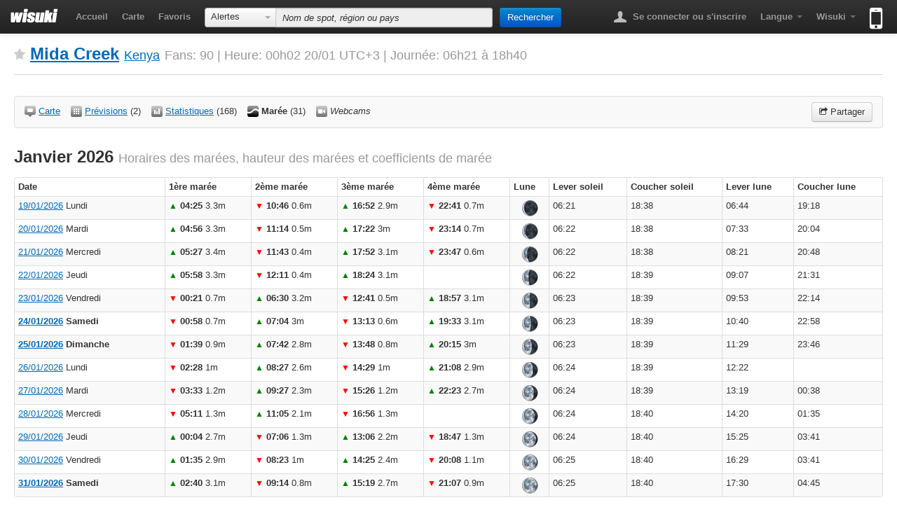

--- FILE ---
content_type: text/html; charset=UTF-8
request_url: https://fr.wisuki.com/tide/55/mida-creek
body_size: 9059
content:



<!DOCTYPE html>
<html lang="fr" xmlns="http://www.w3.org/1999/xhtml" xmlns:fb="https://www.facebook.com/2008/fbml">
<head>
	<meta charset="UTF-8">
	<title>Marée à Mida Creek | Wisuki</title>

		<meta name="description" content="Marée jour par jour à Mida Creek, Kenya." />	<meta http-equiv="X-UA-Compatible" content="IE=edge" />

			<meta name="apple-itunes-app" content="app-id=646750653" />

		<meta property="fb:app_id" content="362961917095651" />
	<meta property="og:url" content="http://fr.wisuki.com/tide/55/mida-creek" />
	<meta property="og:site_name" content="Marée à Mida Creek" />
	<meta property="og:title" content="Marée à Mida Creek" />
	<meta property="og:description" content="Marée jour par jour à Mida Creek, Kenya." />
	<meta property="og:type" content="website" />
	 		<meta property="og:image" itemprop="image" content="https://foursquare.com/mapproxy/-3.380277/39.971195/map.png" />
	
		<link rel="canonical" href="http://fr.wisuki.com/tide/55/mida-creek" />
		
				<link rel="alternate" hreflang="ca" href="http://ca.wisuki.com/tide/55/mida-creek" />
			<link rel="alternate" hreflang="de" href="http://de.wisuki.com/tide/55/mida-creek" />
			<link rel="alternate" hreflang="x-default" href="http://wisuki.com/tide/55/mida-creek" />
			<link rel="alternate" hreflang="es" href="http://es.wisuki.com/tide/55/mida-creek" />
			<link rel="alternate" hreflang="fr" href="http://fr.wisuki.com/tide/55/mida-creek" />
			<link rel="alternate" hreflang="nl" href="http://nl.wisuki.com/tide/55/mida-creek" />
			<link rel="alternate" hreflang="pt" href="http://pt.wisuki.com/tide/55/mida-creek" />
			<link rel="alternate" hreflang="fi" href="http://fi.wisuki.com/tide/55/mida-creek" />
			<link rel="alternate" hreflang="zh" href="http://zh.wisuki.com/tide/55/mida-creek" />
	
	<link rel="stylesheet" href="/css/wisuki.1448877504.css" />
	<link rel="dns-prefetch" href="//maps.googleapis.com">
	<link rel="dns-prefetch" href="//mt1.googleapis.com">
	<link rel="dns-prefetch" href="//mt0.googleapis.com">
	<script src="/js/modernizr.custom.js"></script>

			<script type="text/javascript" src="//maps.googleapis.com/maps/api/js?libraries=geometry&key=AIzaSyBdR9nh9fDGWLUnCzFgGrXN29XPKOvi6u4"></script>
<script type="text/javascript" src="https://www.gstatic.com/charts/loader.js"></script>
	
	        
		
<script type="text/javascript">
  var _gaq = _gaq || [];
  _gaq.push(['_setAccount', 'UA-18697235-1']);
  _gaq.push(['_trackPageview']);
  (function() {
    var ga = document.createElement('script'); ga.type = 'text/javascript'; ga.async = true;
    ga.src = ('https:' == document.location.protocol ? 'https://ssl' : 'http://www') + '.google-analytics.com/ga.js';
    var s = document.getElementsByTagName('script')[0]; s.parentNode.insertBefore(ga, s);
  })();
</script>

		  			<script type="text/javascript">
		function fbLogin(button){
			if($(button).attr('shared')) return;
			$(button).button('loading');			
			FB.getLoginStatus(function(response){
				if(response.status === 'connected') postAction(button);
				else{ 
					FB.login(function(response){						
						if(response.status === 'connected') postAction(button);	
						else $(button).button('error');
					},{scope: 'publish_actions, publish_stream'});
				}
			});
		};
		function postAction(button){			
			FB.ui({
				method: 'stream.publish',
				link: 'http://fr.wisuki.com/tide/55/mida-creek',
				picture: 'https://foursquare.com/mapproxy/-3.380277/39.971195/map.png',
				actions: {
					name: 'Vérifiez ce spot', 
					link: 'http://fr.wisuki.com/tide/55/mida-creek'
				},
				display: 'iframe'
			}, function(response){
				if(!response || response.error){
					$(button).button('error');
				} else{
					$(button).button('complete').attr('shared','true');
				}
			});
			
		}
		function shareOnTwitter(){
			var url = location.href,
				twUrl = 'http://twitter.com/share?url='+encodeURIComponent(url)+'&text='+encodeURIComponent('Marée à Mida Creek')+'&via=WisukiAlerts&related=WisukiAlerts';
			window.open(twUrl, 'twPopup','width=500,height=400,scrollbars=no,resizable=yes,status=yes,menubar=no,location=no');
		};
	</script>
	
</head>

<body class="tide interior">

		<div id="fb-root"></div>

	<div class="navbar navbar-static-top">
		
		<div class="navbar-inner">
			<div class="container-fluid">
				<h1 class="brand"><a href="/"><img src="/images/wisuki-logo.png" alt="Wisuki" title="Surf now, work later!" width="68" height="21" /></a></h1>

				<ul class="nav pull-left">
					<li><a href="/">Accueil</a></li>
					<li><a href="/country//">Carte</a></li>
					<li><a href="/favorites" data-toggle="modal" data-target="#login-register">Favoris</a></li>
				</ul>

								<form action="/" class="navbar-search">
					<div class="input-prepend" role="application">
					<div class="btn-group">
						<button role="combobox" aria-autocomplete="none" aria-readonly="true" aria-owns="filter-selector" aria-controls="filter-selector" tabindex="0" id="combo-box-btn" class="btn dropdown-toggle" type="button" data-toggle="dropdown"><span class="btn-label">Alertes</span> <span class="caret"></span></button>
						<ul class="dropdown-menu combo-box-list" id="filter-selector" role="listbox" aria-expanded="false">
							<li role="option" tabindex="-1" class="active"><a href="#">Alertes</a></li>
							<li role="option" tabindex="-1"><a href="#" data-searchfilter="forecast">Prévisions</a></li>
							<li role="option" tabindex="-1"><a href="#" data-searchfilter="statistics">Statistiques</a></li>
							<li role="option" tabindex="-1"><a href="#" data-searchfilter="tide">Marées</a></li>
							<li role="option" tabindex="-1"><a href="#" data-searchfilter="webcams">Webcams</a></li>
						</ul>
					</div>
					<input type="text" data-title="Aucun résultat trouvé" data-placement="bottom" autocomplete="off" placeholder="Nom de spot, région ou pays" data-filterplaceholder="Nom du spot" class="search-query span4 ui-autocomplete-input" id="spot-search" name="q" role="textbox" aria-autocomplete="list" aria-haspopup="true">
					<button type="submit" class="btn btn-primary" autocomplete="off">Rechercher</button>
					<span class="icon-arrow-right"></span>
					</div>
				</form>
				
				<ul class="nav pull-right">
					<li class="dropdown">
																<a href="/blog/login"><b class="navbar-icon user"></b> Se connecter ou s'inscrire</a>
																					</li>

															<li class="dropdown">
						<a href="#" class="dropdown-toggle" data-toggle="dropdown"><strong>Langue</strong> <b class="caret"></b></a>
						<ul class="dropdown-menu">
															<li><a hreflang="ca" href="http://wisuki.com/blog?language=ca&return=%2Ftide%2F55%2Fmida-creek">Catalá</a></li>
															<li><a hreflang="de" href="http://wisuki.com/blog?language=de&return=%2Ftide%2F55%2Fmida-creek">Deutsch</a></li>
															<li><a hreflang="en" href="http://wisuki.com/blog?language=en&return=%2Ftide%2F55%2Fmida-creek">English</a></li>
															<li><a hreflang="es" href="http://wisuki.com/blog?language=es&return=%2Ftide%2F55%2Fmida-creek">Español</a></li>
															<li class="active"><a hreflang="fr" href="http://wisuki.com/blog?language=fr&return=%2Ftide%2F55%2Fmida-creek">Français</a></li>
															<li><a hreflang="nl" href="http://wisuki.com/blog?language=nl&return=%2Ftide%2F55%2Fmida-creek">Nederlands</a></li>
															<li><a hreflang="pt" href="http://wisuki.com/blog?language=pt&return=%2Ftide%2F55%2Fmida-creek">Português</a></li>
															<li><a hreflang="fi" href="http://wisuki.com/blog?language=fi&return=%2Ftide%2F55%2Fmida-creek">Suomi</a></li>
															<li><a hreflang="zh" href="http://wisuki.com/blog?language=zh&return=%2Ftide%2F55%2Fmida-creek">中文</a></li>
													</ul>
					</li>
					
					<li class="dropdown">
						<a href="#" class="dropdown-toggle" data-toggle="dropdown"><strong>Wisuki</strong> <b class="caret"></b></a>
						<ul class="dropdown-menu">
							<li class="nav-header">À propos</li>
							<li><a href="/about">Qu'est-ce Wisuki?</a></li>
							<li><a href="/pro">Wisuki PRO</a></li>
														<li><a href="/blog">Blog</a></li>
							<li><a href="/features">Fonctions</a></li>
							<li><a href="/collaborate">Collaborer</a></li>
							<li><a href="http://newsletters.cool-z.com/h/r/71AF8DC42B57F673">Newsletter</a></li>
							<li><a href="/contact">Contact</a></li>
														<li class="divider"></li>
							<li class="nav-header">Alertes</li>
							<li><a href="/countries">Liste des pays</a></li>
							<li><a href="/add" data-toggle="modal" data-target="#login-register">Ajouter un spot</a></li>
							<li><a href="/widgets">Widgets</a></li>
							<li class="divider"></li>
							<li class="nav-header"></li>
                            <li><a href="/custom" data-toggle="modal" data-target="#login-register">Prévision personnalisée</a></li>
							<li class="divider"></li>
							<li><a href="https://www.facebook.com/wisuki" class="facebook">Facebook</a></li>
							<li><a href="https://twitter.com/WisukiAlerts" class="twitter">Twitter</a></li>
														<li class="divider"></li>
							<li><a href="/mobile-apps/terms">Conditions d'utilisation</a></li>
							<li><a href="/mobile-apps/privacy">Privacy</a></li>
						</ul>
					</li>
					
										
					<li>
 						<a onclick="_gaq.push(['_trackEvent', 'App Store - Header', 'clicked'])" href="/app" class="mobile-icon" title="Disponible sur l'App Store"><span class="hide-text">Disponible sur l'App Store</span><b></b></a>
 					</li>

				</ul>
			</div>
		</div>
	</div>
	<!-- /.navbar -->
<div  id="content">

	<div class="page-title">
				<h1>
	


<button data-toggle="modal" data-target="#login-register" class="update-fav disabled" title="Ajouter à mes spots favoris" data-spotid="55" data-titleadd="Ajouter à mes spots favoris" data-titleremove="Supprimer des spots favoris" data-errortext="Un problème est survenu. Veuillez réessayer plus tard." data-limittext="Vous avez atteint le nombre maximal de spots favoris."><img src="/images/px.png" alt="Spot favori" class="icon-spot-fav" /></button>

	<a title="Spots autour de Mida Creek" href="/spot/55/mida-creek">Mida Creek</a> <small><a title="Spots à Kenya" href="/country/ke/kenya">Kenya</a></small>	<small>
		Fans: 90 |
		Heure: 00h02 20/01 
		UTC+3 |
		Journée: 06h21 à 18h40			</small>
</h1>

	</div>

    <div class="row-fluid" id="main">
	



<div class="info-spot alert alert-neutral">

		<ul class="link-list-inline pull-left"> 

		<li><a href="/spot/55/mida-creek"><img src="/images/px.png" alt="" class="icon-spot-map" /> <span>Carte</span></a></li> 

		<li><a href="/forecast/55/mida-creek"><img src="/images/px.png" alt="" class="icon-spot-forecast" /> <span>Prévisions</span></a> <small rel="tooltip" title="Prévisions disponibles">(2)</small></li>

		<li><a href="/statistics/55/mida-creek"><img src="/images/px.png" alt="" class="icon-spot-stats" /> <span>Statistiques</span></a> <small rel="tooltip" title="Mois disponibles">(168)</small></li>
 
					<li><strong class="current"><img src="/images/px.png" alt="" class="icon-spot-tides" /> <span>Marée</span></strong> <small rel="tooltip" title="Jours disponibles">(31)</small></li>
		
					<li><img src="/images/px.png" alt="" class="icon-spot-webcams" /> <span rel="tooltip" title="Pas des webcams disponibles"><em>Webcams</em></span></li>
		
		
		
		
	</ul>

		
		<div class="share pull-right">
		<button class="btn" data-toggle="modal" data-target="#modal-share"><i class="icon-share"></i> Partager</button>
	</div>

</div>
<!-- /.info-spot -->

<div class="modal hide" id="modal-share">
        <div class="modal-header"><h3>Marée à Mida Creek</h3></div>
        <div class="modal-body">
                <div class="align-center">
                        <button class="btn btn-primary btn-large" data-loading-text="Connexion en cours..." data-complete-text="Partagé!" data-error-text="Impossible de partager sur Facebook :(" onclick="fbLogin(this);" autocomplete="off">Partager sur Facebook</button>
                        <button class="btn btn-info btn-large" onclick="shareOnTwitter();" autocomplete="off">Partager sur Twitter</button>
                </div>
		<h4>URL de la page</h4>
		<textarea rows="1" class="wide" id="smt" readonly onclick="this.focus(); this.select();" data-lat="" data-lon="" data-zoom="" data-day="" data-mode="">http://fr.wisuki.com/tide/55/mida-creek</textarea>
		        </div>
        <div class="modal-footer">
                <button class="btn" data-dismiss="modal">Fermer</button>
        </div>
</div>


        	                                        <h2>
		Janvier 2026		<small>Horaires des marées, hauteur des marées et coefficients de marée</small>
	    </h2>

            <table class="table table-bordered table-striped table-condensed">
                <thead>
                    <tr>
                        <th class="span3">Date</th>
			<th>1ère marée</th>
			<th>2ème marée</th>
			<th>3ème marée</th>
			<th>4ème marée</th>
			<th>Lune</th>
			<th>Lever soleil</th>
			<th>Coucher soleil</th>
			<th>Lever lune</th>
			<th>Coucher lune</th>
                    </tr>
                </thead>
                <tbody>
                    	    	    		                        <tr>
                        						<td style="background-color:#f9f9f9">
                            			      
                              <a title="Marée jour par jour à Mida Creek" href="?action=plot&day=2026-01-19"> 19/01/2026</a> 
			    			    Lundi                            			</td>

			<td  style="background-color:#f9f9f9"><span style="font-size:12px;color:green">&#x25B2;</span> <strong>04:25</strong> <span>3.3m</span> <span style="color:#aad0e1"></span> </td><td  style="background-color:#f9f9f9"><span style="font-size:12px;color:red">&#x25BC</span> <strong>10:46</strong> <span>0.6m</span> <span style="color:#aad0e1"></span> </td><td  style="background-color:#f9f9f9"><span style="font-size:12px;color:green">&#x25B2;</span> <strong>16:52</strong> <span>2.9m</span> <span style="color:#aad0e1"></span> </td><td  style="background-color:#f9f9f9"><span style="font-size:12px;color:red">&#x25BC</span> <strong>22:41</strong> <span>0.7m</span> <span style="color:#aad0e1"></span> </td>	<td class="align-center dark" style="background-color:#f9f9f9">
                <img src="/images/px.png" title="7%" alt="7%" class="moon-icon moon_24_27" /> 
	</td>
        <td style="background-color:#f9f9f9"> 06:21</td>
        <td style="background-color:#f9f9f9"> 18:38</td>
        <td style="background-color:#f9f9f9"> 06:44 </td>
        <td style="background-color:#f9f9f9"> 19:18 </td>
</tr><tr>
                    </tr>

		                        	    	    		                        <tr>
                        						<td style="background-color:#ffffff">
                            			      
                              <a title="Marée jour par jour à Mida Creek" href="?action=plot&day=2026-01-20"> 20/01/2026</a> 
			    			    Mardi                            			</td>

			<td  style="background-color:#ffffff"><span style="font-size:12px;color:green">&#x25B2;</span> <strong>04:56</strong> <span>3.3m</span> <span style="color:#aad0e1"></span> </td><td  style="background-color:#ffffff"><span style="font-size:12px;color:red">&#x25BC</span> <strong>11:14</strong> <span>0.5m</span> <span style="color:#aad0e1"></span> </td><td  style="background-color:#ffffff"><span style="font-size:12px;color:green">&#x25B2;</span> <strong>17:22</strong> <span>3m</span> <span style="color:#aad0e1"></span> </td><td  style="background-color:#ffffff"><span style="font-size:12px;color:red">&#x25BC</span> <strong>23:14</strong> <span>0.7m</span> <span style="color:#aad0e1"></span> </td>	<td class="align-center dark" style="background-color:#ffffff">
                <img src="/images/px.png" title="13%" alt="13%" class="moon-icon moon_24_26" /> 
	</td>
        <td style="background-color:#ffffff"> 06:22</td>
        <td style="background-color:#ffffff"> 18:38</td>
        <td style="background-color:#ffffff"> 07:33 </td>
        <td style="background-color:#ffffff"> 20:04 </td>
</tr><tr>
                    </tr>

		                        	    	    		                        <tr>
                        						<td style="background-color:#f9f9f9">
                            			      
                              <a title="Marée jour par jour à Mida Creek" href="?action=plot&day=2026-01-21"> 21/01/2026</a> 
			    			    Mercredi                            			</td>

			<td  style="background-color:#f9f9f9"><span style="font-size:12px;color:green">&#x25B2;</span> <strong>05:27</strong> <span>3.4m</span> <span style="color:#aad0e1"></span> </td><td  style="background-color:#f9f9f9"><span style="font-size:12px;color:red">&#x25BC</span> <strong>11:43</strong> <span>0.4m</span> <span style="color:#aad0e1"></span> </td><td  style="background-color:#f9f9f9"><span style="font-size:12px;color:green">&#x25B2;</span> <strong>17:52</strong> <span>3.1m</span> <span style="color:#aad0e1"></span> </td><td  style="background-color:#f9f9f9"><span style="font-size:12px;color:red">&#x25BC</span> <strong>23:47</strong> <span>0.6m</span> <span style="color:#aad0e1"></span> </td>	<td class="align-center dark" style="background-color:#f9f9f9">
                <img src="/images/px.png" title="20%" alt="20%" class="moon-icon moon_24_25" /> 
	</td>
        <td style="background-color:#f9f9f9"> 06:22</td>
        <td style="background-color:#f9f9f9"> 18:38</td>
        <td style="background-color:#f9f9f9"> 08:21 </td>
        <td style="background-color:#f9f9f9"> 20:48 </td>
</tr><tr>
                    </tr>

		                        	    	    		                        <tr>
                        						<td style="background-color:#ffffff">
                            			      
                              <a title="Marée jour par jour à Mida Creek" href="?action=plot&day=2026-01-22"> 22/01/2026</a> 
			    			    Jeudi                            			</td>

			<td  style="background-color:#ffffff"><span style="font-size:12px;color:green">&#x25B2;</span> <strong>05:58</strong> <span>3.3m</span> <span style="color:#aad0e1"></span> </td><td  style="background-color:#ffffff"><span style="font-size:12px;color:red">&#x25BC</span> <strong>12:11</strong> <span>0.4m</span> <span style="color:#aad0e1"></span> </td><td  style="background-color:#ffffff"><span style="font-size:12px;color:green">&#x25B2;</span> <strong>18:24</strong> <span>3.1m</span> <span style="color:#aad0e1"></span> </td><td style="background-color:#ffffff"></td>	<td class="align-center dark" style="background-color:#ffffff">
                <img src="/images/px.png" title="27%" alt="27%" class="moon-icon moon_24_24" /> 
	</td>
        <td style="background-color:#ffffff"> 06:22</td>
        <td style="background-color:#ffffff"> 18:39</td>
        <td style="background-color:#ffffff"> 09:07 </td>
        <td style="background-color:#ffffff"> 21:31 </td>

                    </tr>

		                        	    	    		                        <tr>
                        						<td style="background-color:#f9f9f9">
                            			      
                              <a title="Marée jour par jour à Mida Creek" href="?action=plot&day=2026-01-23"> 23/01/2026</a> 
			    			    Vendredi                            			</td>

			<td  style="background-color:#f9f9f9"><span style="font-size:12px;color:red">&#x25BC</span> <strong>00:21</strong> <span>0.7m</span> <span style="color:#aad0e1"></span> </td><td  style="background-color:#f9f9f9"><span style="font-size:12px;color:green">&#x25B2;</span> <strong>06:30</strong> <span>3.2m</span> <span style="color:#aad0e1"></span> </td><td  style="background-color:#f9f9f9"><span style="font-size:12px;color:red">&#x25BC</span> <strong>12:41</strong> <span>0.5m</span> <span style="color:#aad0e1"></span> </td><td  style="background-color:#f9f9f9"><span style="font-size:12px;color:green">&#x25B2;</span> <strong>18:57</strong> <span>3.1m</span> <span style="color:#aad0e1"></span> </td>	<td class="align-center dark" style="background-color:#f9f9f9">
                <img src="/images/px.png" title="33%" alt="33%" class="moon-icon moon_24_23" /> 
	</td>
        <td style="background-color:#f9f9f9"> 06:23</td>
        <td style="background-color:#f9f9f9"> 18:39</td>
        <td style="background-color:#f9f9f9"> 09:53 </td>
        <td style="background-color:#f9f9f9"> 22:14 </td>
</tr><tr>
                    </tr>

		                        	    	    		                        <tr>
                        						<td style="background-color:#ffffff">
                            <strong>			      
                              <a title="Marée jour par jour à Mida Creek" href="?action=plot&day=2026-01-24"> 24/01/2026</a> 
			    			    Samedi                            </strong>			</td>

			<td  style="background-color:#ffffff"><span style="font-size:12px;color:red">&#x25BC</span> <strong>00:58</strong> <span>0.7m</span> <span style="color:#aad0e1"></span> </td><td  style="background-color:#ffffff"><span style="font-size:12px;color:green">&#x25B2;</span> <strong>07:04</strong> <span>3m</span> <span style="color:#aad0e1"></span> </td><td  style="background-color:#ffffff"><span style="font-size:12px;color:red">&#x25BC</span> <strong>13:13</strong> <span>0.6m</span> <span style="color:#aad0e1"></span> </td><td  style="background-color:#ffffff"><span style="font-size:12px;color:green">&#x25B2;</span> <strong>19:33</strong> <span>3.1m</span> <span style="color:#aad0e1"></span> </td>	<td class="align-center dark" style="background-color:#ffffff">
                <img src="/images/px.png" title="40%" alt="40%" class="moon-icon moon_24_22" /> 
	</td>
        <td style="background-color:#ffffff"> 06:23</td>
        <td style="background-color:#ffffff"> 18:39</td>
        <td style="background-color:#ffffff"> 10:40 </td>
        <td style="background-color:#ffffff"> 22:58 </td>
</tr><tr>
                    </tr>

		                        	    	    		                        <tr>
                        						<td style="background-color:#f9f9f9">
                            <strong>			      
                              <a title="Marée jour par jour à Mida Creek" href="?action=plot&day=2026-01-25"> 25/01/2026</a> 
			    			    Dimanche                            </strong>			</td>

			<td  style="background-color:#f9f9f9"><span style="font-size:12px;color:red">&#x25BC</span> <strong>01:39</strong> <span>0.9m</span> <span style="color:#aad0e1"></span> </td><td  style="background-color:#f9f9f9"><span style="font-size:12px;color:green">&#x25B2;</span> <strong>07:42</strong> <span>2.8m</span> <span style="color:#aad0e1"></span> </td><td  style="background-color:#f9f9f9"><span style="font-size:12px;color:red">&#x25BC</span> <strong>13:48</strong> <span>0.8m</span> <span style="color:#aad0e1"></span> </td><td  style="background-color:#f9f9f9"><span style="font-size:12px;color:green">&#x25B2;</span> <strong>20:15</strong> <span>3m</span> <span style="color:#aad0e1"></span> </td>	<td class="align-center dark" style="background-color:#f9f9f9">
                <img src="/images/px.png" title="47%" alt="47%" class="moon-icon moon_24_21" /> 
	</td>
        <td style="background-color:#f9f9f9"> 06:23</td>
        <td style="background-color:#f9f9f9"> 18:39</td>
        <td style="background-color:#f9f9f9"> 11:29 </td>
        <td style="background-color:#f9f9f9"> 23:46 </td>
</tr><tr>
                    </tr>

		                        	    	    		                        <tr>
                        						<td style="background-color:#ffffff">
                            			      
                              <a title="Marée jour par jour à Mida Creek" href="?action=plot&day=2026-01-26"> 26/01/2026</a> 
			    			    Lundi                            			</td>

			<td  style="background-color:#ffffff"><span style="font-size:12px;color:red">&#x25BC</span> <strong>02:28</strong> <span>1m</span> <span style="color:#aad0e1"></span> </td><td  style="background-color:#ffffff"><span style="font-size:12px;color:green">&#x25B2;</span> <strong>08:27</strong> <span>2.6m</span> <span style="color:#aad0e1"></span> </td><td  style="background-color:#ffffff"><span style="font-size:12px;color:red">&#x25BC</span> <strong>14:29</strong> <span>1m</span> <span style="color:#aad0e1"></span> </td><td  style="background-color:#ffffff"><span style="font-size:12px;color:green">&#x25B2;</span> <strong>21:08</strong> <span>2.9m</span> <span style="color:#aad0e1"></span> </td>	<td class="align-center dark" style="background-color:#ffffff">
                <img src="/images/px.png" title="53%" alt="53%" class="moon-icon moon_24_20" /> 
	</td>
        <td style="background-color:#ffffff"> 06:24</td>
        <td style="background-color:#ffffff"> 18:39</td>
        <td style="background-color:#ffffff"> 12:22 </td>
        <td style="background-color:#ffffff">  </td>
</tr><tr>
                    </tr>

		                        	    	    		                        <tr>
                        						<td style="background-color:#f9f9f9">
                            			      
                              <a title="Marée jour par jour à Mida Creek" href="?action=plot&day=2026-01-27"> 27/01/2026</a> 
			    			    Mardi                            			</td>

			<td  style="background-color:#f9f9f9"><span style="font-size:12px;color:red">&#x25BC</span> <strong>03:33</strong> <span>1.2m</span> <span style="color:#aad0e1"></span> </td><td  style="background-color:#f9f9f9"><span style="font-size:12px;color:green">&#x25B2;</span> <strong>09:27</strong> <span>2.3m</span> <span style="color:#aad0e1"></span> </td><td  style="background-color:#f9f9f9"><span style="font-size:12px;color:red">&#x25BC</span> <strong>15:26</strong> <span>1.2m</span> <span style="color:#aad0e1"></span> </td><td  style="background-color:#f9f9f9"><span style="font-size:12px;color:green">&#x25B2;</span> <strong>22:23</strong> <span>2.7m</span> <span style="color:#aad0e1"></span> </td>	<td class="align-center dark" style="background-color:#f9f9f9">
                <img src="/images/px.png" title="60%" alt="60%" class="moon-icon moon_24_19" /> 
	</td>
        <td style="background-color:#f9f9f9"> 06:24</td>
        <td style="background-color:#f9f9f9"> 18:39</td>
        <td style="background-color:#f9f9f9"> 13:19 </td>
        <td style="background-color:#f9f9f9"> 00:38 </td>
</tr><tr>
                    </tr>

		                        	    	    		                        <tr>
                        						<td style="background-color:#ffffff">
                            			      
                              <a title="Marée jour par jour à Mida Creek" href="?action=plot&day=2026-01-28"> 28/01/2026</a> 
			    			    Mercredi                            			</td>

			<td  style="background-color:#ffffff"><span style="font-size:12px;color:red">&#x25BC</span> <strong>05:11</strong> <span>1.3m</span> <span style="color:#aad0e1"></span> </td><td  style="background-color:#ffffff"><span style="font-size:12px;color:green">&#x25B2;</span> <strong>11:05</strong> <span>2.1m</span> <span style="color:#aad0e1"></span> </td><td  style="background-color:#ffffff"><span style="font-size:12px;color:red">&#x25BC</span> <strong>16:56</strong> <span>1.3m</span> <span style="color:#aad0e1"></span> </td><td style="background-color:#ffffff"></td>	<td class="align-center dark" style="background-color:#ffffff">
                <img src="/images/px.png" title="67%" alt="67%" class="moon-icon moon_24_18" /> 
	</td>
        <td style="background-color:#ffffff"> 06:24</td>
        <td style="background-color:#ffffff"> 18:40</td>
        <td style="background-color:#ffffff"> 14:20 </td>
        <td style="background-color:#ffffff"> 01:35 </td>

                    </tr>

		                        	    	    		                        <tr>
                        						<td style="background-color:#f9f9f9">
                            			      
                              <a title="Marée jour par jour à Mida Creek" href="?action=plot&day=2026-01-29"> 29/01/2026</a> 
			    			    Jeudi                            			</td>

			<td  style="background-color:#f9f9f9"><span style="font-size:12px;color:green">&#x25B2;</span> <strong>00:04</strong> <span>2.7m</span> <span style="color:#aad0e1"></span> </td><td  style="background-color:#f9f9f9"><span style="font-size:12px;color:red">&#x25BC</span> <strong>07:06</strong> <span>1.3m</span> <span style="color:#aad0e1"></span> </td><td  style="background-color:#f9f9f9"><span style="font-size:12px;color:green">&#x25B2;</span> <strong>13:06</strong> <span>2.2m</span> <span style="color:#aad0e1"></span> </td><td  style="background-color:#f9f9f9"><span style="font-size:12px;color:red">&#x25BC</span> <strong>18:47</strong> <span>1.3m</span> <span style="color:#aad0e1"></span> </td>	<td class="align-center dark" style="background-color:#f9f9f9">
                <img src="/images/px.png" title="73%" alt="73%" class="moon-icon moon_24_17" /> 
	</td>
        <td style="background-color:#f9f9f9"> 06:24</td>
        <td style="background-color:#f9f9f9"> 18:40</td>
        <td style="background-color:#f9f9f9"> 15:25 </td>
        <td style="background-color:#f9f9f9"> 03:41 </td>
</tr><tr>
                    </tr>

		                        	    	    		                        <tr>
                        						<td style="background-color:#ffffff">
                            			      
                              <a title="Marée jour par jour à Mida Creek" href="?action=plot&day=2026-01-30"> 30/01/2026</a> 
			    			    Vendredi                            			</td>

			<td  style="background-color:#ffffff"><span style="font-size:12px;color:green">&#x25B2;</span> <strong>01:35</strong> <span>2.9m</span> <span style="color:#aad0e1"></span> </td><td  style="background-color:#ffffff"><span style="font-size:12px;color:red">&#x25BC</span> <strong>08:23</strong> <span>1m</span> <span style="color:#aad0e1"></span> </td><td  style="background-color:#ffffff"><span style="font-size:12px;color:green">&#x25B2;</span> <strong>14:25</strong> <span>2.4m</span> <span style="color:#aad0e1"></span> </td><td  style="background-color:#ffffff"><span style="font-size:12px;color:red">&#x25BC</span> <strong>20:08</strong> <span>1.1m</span> <span style="color:#aad0e1"></span> </td>	<td class="align-center dark" style="background-color:#ffffff">
                <img src="/images/px.png" title="80%" alt="80%" class="moon-icon moon_24_16" /> 
	</td>
        <td style="background-color:#ffffff"> 06:25</td>
        <td style="background-color:#ffffff"> 18:40</td>
        <td style="background-color:#ffffff"> 16:29 </td>
        <td style="background-color:#ffffff"> 03:41 </td>
</tr><tr>
                    </tr>

		                        	    	    		                        <tr>
                        						<td style="background-color:#f9f9f9">
                            <strong>			      
                              <a title="Marée jour par jour à Mida Creek" href="?action=plot&day=2026-01-31"> 31/01/2026</a> 
			    			    Samedi                            </strong>			</td>

			<td  style="background-color:#f9f9f9"><span style="font-size:12px;color:green">&#x25B2;</span> <strong>02:40</strong> <span>3.1m</span> <span style="color:#aad0e1"></span> </td><td  style="background-color:#f9f9f9"><span style="font-size:12px;color:red">&#x25BC</span> <strong>09:14</strong> <span>0.8m</span> <span style="color:#aad0e1"></span> </td><td  style="background-color:#f9f9f9"><span style="font-size:12px;color:green">&#x25B2;</span> <strong>15:19</strong> <span>2.7m</span> <span style="color:#aad0e1"></span> </td><td  style="background-color:#f9f9f9"><span style="font-size:12px;color:red">&#x25BC</span> <strong>21:07</strong> <span>0.9m</span> <span style="color:#aad0e1"></span> </td>	<td class="align-center dark" style="background-color:#f9f9f9">
                <img src="/images/px.png" title="87%" alt="87%" class="moon-icon moon_24_15" /> 
	</td>
        <td style="background-color:#f9f9f9"> 06:25</td>
        <td style="background-color:#f9f9f9"> 18:40</td>
        <td style="background-color:#f9f9f9"> 17:30 </td>
        <td style="background-color:#f9f9f9"> 04:45 </td>
</tr><tr>
                    </tr>

		                                        </tbody>
            </table>
                                    <h2>
		Février 2026		<small>Horaires des marées, hauteur des marées et coefficients de marée</small>
	    </h2>

            <table class="table table-bordered table-striped table-condensed">
                <thead>
                    <tr>
                        <th class="span3">Date</th>
			<th>1ère marée</th>
			<th>2ème marée</th>
			<th>3ème marée</th>
			<th>4ème marée</th>
			<th>Lune</th>
			<th>Lever soleil</th>
			<th>Coucher soleil</th>
			<th>Lever lune</th>
			<th>Coucher lune</th>
                    </tr>
                </thead>
                <tbody>
                    	    	    		                        <tr>
                        						<td style="background-color:#ffffff">
                            <strong>			      
                              <a title="Marée jour par jour à Mida Creek" href="?action=plot&day=2026-02-01"> 01/02/2026</a> 
			    			    Dimanche                            </strong>			</td>

			<td  style="background-color:#ffffff"><span style="font-size:12px;color:green">&#x25B2;</span> <strong>03:31</strong> <span>3.3m</span> <span style="color:#aad0e1"></span> </td><td  style="background-color:#ffffff"><span style="font-size:12px;color:red">&#x25BC</span> <strong>09:56</strong> <span>0.5m</span> <span style="color:#aad0e1"></span> </td><td  style="background-color:#ffffff"><span style="font-size:12px;color:green">&#x25B2;</span> <strong>16:02</strong> <span>2.9m</span> <span style="color:#aad0e1"></span> </td><td  style="background-color:#ffffff"><span style="font-size:12px;color:red">&#x25BC</span> <strong>21:54</strong> <span>0.6m</span> <span style="color:#aad0e1"></span> </td>	<td class="align-center dark" style="background-color:#ffffff">
                <img src="/images/px.png" title="93%" alt="93%" class="moon-icon moon_24_15" /> 
	</td>
        <td style="background-color:#ffffff"> 06:25</td>
        <td style="background-color:#ffffff"> 18:40</td>
        <td style="background-color:#ffffff"> 18:26 </td>
        <td style="background-color:#ffffff"> 05:46 </td>
</tr><tr>
                    </tr>

		                        	    	    		                        <tr>
                        						<td style="background-color:#f9f9f9">
                            			      
                              <a title="Marée jour par jour à Mida Creek" href="?action=plot&day=2026-02-02"> 02/02/2026</a> 
			    			    Lundi                            			</td>

			<td  style="background-color:#f9f9f9"><span style="font-size:12px;color:green">&#x25B2;</span> <strong>04:14</strong> <span>3.5m</span> <span style="color:#aad0e1"></span> </td><td  style="background-color:#f9f9f9"><span style="font-size:12px;color:red">&#x25BC</span> <strong>10:32</strong> <span>0.4m</span> <span style="color:#aad0e1"></span> </td><td  style="background-color:#f9f9f9"><span style="font-size:12px;color:green">&#x25B2;</span> <strong>16:41</strong> <span>3.1m</span> <span style="color:#aad0e1"></span> </td><td  style="background-color:#f9f9f9"><span style="font-size:12px;color:red">&#x25BC</span> <strong>22:35</strong> <span>0.5m</span> <span style="color:#aad0e1"></span> </td>	<td class="align-center dark" style="background-color:#f9f9f9">
                <img src="/images/px.png" title="Pleine lune" alt="Pleine lune" class="moon-icon moon_24_14" /> 
	</td>
        <td style="background-color:#f9f9f9"> 06:25</td>
        <td style="background-color:#f9f9f9"> 18:40</td>
        <td style="background-color:#f9f9f9"> 19:17 </td>
        <td style="background-color:#f9f9f9"> 06:43 </td>
</tr><tr>
                    </tr>

		                        	    	    		                        <tr>
                        						<td style="background-color:#ffffff">
                            			      
                              <a title="Marée jour par jour à Mida Creek" href="?action=plot&day=2026-02-03"> 03/02/2026</a> 
			    			    Mardi                            			</td>

			<td  style="background-color:#ffffff"><span style="font-size:12px;color:green">&#x25B2;</span> <strong>04:52</strong> <span>3.5m</span> <span style="color:#aad0e1"></span> </td><td  style="background-color:#ffffff"><span style="font-size:12px;color:red">&#x25BC</span> <strong>11:06</strong> <span>0.3m</span> <span style="color:#aad0e1"></span> </td><td  style="background-color:#ffffff"><span style="font-size:12px;color:green">&#x25B2;</span> <strong>17:17</strong> <span>3.3m</span> <span style="color:#aad0e1"></span> </td><td  style="background-color:#ffffff"><span style="font-size:12px;color:red">&#x25BC</span> <strong>23:14</strong> <span>0.4m</span> <span style="color:#aad0e1"></span> </td>	<td class="align-center dark" style="background-color:#ffffff">
                <img src="/images/px.png" title="93%" alt="93%" class="moon-icon moon_24_13" /> 
	</td>
        <td style="background-color:#ffffff"> 06:25</td>
        <td style="background-color:#ffffff"> 18:40</td>
        <td style="background-color:#ffffff"> 20:04 </td>
        <td style="background-color:#ffffff"> 07:34 </td>
</tr><tr>
                    </tr>

		                        	    	    		                        <tr>
                        						<td style="background-color:#f9f9f9">
                            			      
                              <a title="Marée jour par jour à Mida Creek" href="?action=plot&day=2026-02-04"> 04/02/2026</a> 
			    			    Mercredi                            			</td>

			<td  style="background-color:#f9f9f9"><span style="font-size:12px;color:green">&#x25B2;</span> <strong>05:28</strong> <span>3.5m</span> <span style="color:#aad0e1"></span> </td><td  style="background-color:#f9f9f9"><span style="font-size:12px;color:red">&#x25BC</span> <strong>11:38</strong> <span>0.3m</span> <span style="color:#aad0e1"></span> </td><td  style="background-color:#f9f9f9"><span style="font-size:12px;color:green">&#x25B2;</span> <strong>17:51</strong> <span>3.3m</span> <span style="color:#aad0e1"></span> </td><td  style="background-color:#f9f9f9"><span style="font-size:12px;color:red">&#x25BC</span> <strong>23:50</strong> <span>0.4m</span> <span style="color:#aad0e1"></span> </td>	<td class="align-center dark" style="background-color:#f9f9f9">
                <img src="/images/px.png" title="87%" alt="87%" class="moon-icon moon_24_12" /> 
	</td>
        <td style="background-color:#f9f9f9"> 06:26</td>
        <td style="background-color:#f9f9f9"> 18:40</td>
        <td style="background-color:#f9f9f9"> 20:47 </td>
        <td style="background-color:#f9f9f9"> 08:22 </td>
</tr><tr>
                    </tr>

		                        	    	    		                        <tr>
                        						<td style="background-color:#ffffff">
                            			      
                              <a title="Marée jour par jour à Mida Creek" href="?action=plot&day=2026-02-05"> 05/02/2026</a> 
			    			    Jeudi                            			</td>

			<td  style="background-color:#ffffff"><span style="font-size:12px;color:green">&#x25B2;</span> <strong>06:01</strong> <span>3.4m</span> <span style="color:#aad0e1"></span> </td><td  style="background-color:#ffffff"><span style="font-size:12px;color:red">&#x25BC</span> <strong>12:08</strong> <span>0.3m</span> <span style="color:#aad0e1"></span> </td><td  style="background-color:#ffffff"><span style="font-size:12px;color:green">&#x25B2;</span> <strong>18:23</strong> <span>3.3m</span> <span style="color:#aad0e1"></span> </td><td style="background-color:#ffffff"></td>	<td class="align-center dark" style="background-color:#ffffff">
                <img src="/images/px.png" title="80%" alt="80%" class="moon-icon moon_24_11" /> 
	</td>
        <td style="background-color:#ffffff"> 06:26</td>
        <td style="background-color:#ffffff"> 18:40</td>
        <td style="background-color:#ffffff"> 21:29 </td>
        <td style="background-color:#ffffff"> 09:08 </td>

                    </tr>

		                        	    	    		                        <tr>
                        						<td style="background-color:#f9f9f9">
                            			      
                              <a title="Marée jour par jour à Mida Creek" href="?action=plot&day=2026-02-06"> 06/02/2026</a> 
			    			    Vendredi                            			</td>

			<td  style="background-color:#f9f9f9"><span style="font-size:12px;color:red">&#x25BC</span> <strong>00:24</strong> <span>0.5m</span> <span style="color:#aad0e1"></span> </td><td  style="background-color:#f9f9f9"><span style="font-size:12px;color:green">&#x25B2;</span> <strong>06:32</strong> <span>3.2m</span> <span style="color:#aad0e1"></span> </td><td  style="background-color:#f9f9f9"><span style="font-size:12px;color:red">&#x25BC</span> <strong>12:37</strong> <span>0.5m</span> <span style="color:#aad0e1"></span> </td><td  style="background-color:#f9f9f9"><span style="font-size:12px;color:green">&#x25B2;</span> <strong>18:54</strong> <span>3.2m</span> <span style="color:#aad0e1"></span> </td>	<td class="align-center dark" style="background-color:#f9f9f9">
                <img src="/images/px.png" title="73%" alt="73%" class="moon-icon moon_24_10" /> 
	</td>
        <td style="background-color:#f9f9f9"> 06:26</td>
        <td style="background-color:#f9f9f9"> 18:40</td>
        <td style="background-color:#f9f9f9"> 22:10 </td>
        <td style="background-color:#f9f9f9"> 09:52 </td>
</tr><tr>
                    </tr>

		                        	    	    		                        <tr>
                        						<td style="background-color:#ffffff">
                            <strong>			      
                              <a title="Marée jour par jour à Mida Creek" href="?action=plot&day=2026-02-07"> 07/02/2026</a> 
			    			    Samedi                            </strong>			</td>

			<td  style="background-color:#ffffff"><span style="font-size:12px;color:red">&#x25BC</span> <strong>00:58</strong> <span>0.7m</span> <span style="color:#aad0e1"></span> </td><td  style="background-color:#ffffff"><span style="font-size:12px;color:green">&#x25B2;</span> <strong>07:03</strong> <span>3m</span> <span style="color:#aad0e1"></span> </td><td  style="background-color:#ffffff"><span style="font-size:12px;color:red">&#x25BC</span> <strong>13:06</strong> <span>0.6m</span> <span style="color:#aad0e1"></span> </td><td  style="background-color:#ffffff"><span style="font-size:12px;color:green">&#x25B2;</span> <strong>19:26</strong> <span>3.1m</span> <span style="color:#aad0e1"></span> </td>	<td class="align-center dark" style="background-color:#ffffff">
                <img src="/images/px.png" title="67%" alt="67%" class="moon-icon moon_24_9" /> 
	</td>
        <td style="background-color:#ffffff"> 06:26</td>
        <td style="background-color:#ffffff"> 18:40</td>
        <td style="background-color:#ffffff"> 22:51 </td>
        <td style="background-color:#ffffff"> 10:35 </td>
</tr><tr>
                    </tr>

		                        	    	    		                        <tr>
                        						<td style="background-color:#f9f9f9">
                            <strong>			      
                              <a title="Marée jour par jour à Mida Creek" href="?action=plot&day=2026-02-08"> 08/02/2026</a> 
			    			    Dimanche                            </strong>			</td>

			<td  style="background-color:#f9f9f9"><span style="font-size:12px;color:red">&#x25BC</span> <strong>01:32</strong> <span>0.9m</span> <span style="color:#aad0e1"></span> </td><td  style="background-color:#f9f9f9"><span style="font-size:12px;color:green">&#x25B2;</span> <strong>07:32</strong> <span>2.7m</span> <span style="color:#aad0e1"></span> </td><td  style="background-color:#f9f9f9"><span style="font-size:12px;color:red">&#x25BC</span> <strong>13:34</strong> <span>0.8m</span> <span style="color:#aad0e1"></span> </td><td  style="background-color:#f9f9f9"><span style="font-size:12px;color:green">&#x25B2;</span> <strong>19:58</strong> <span>2.9m</span> <span style="color:#aad0e1"></span> </td>	<td class="align-center dark" style="background-color:#f9f9f9">
                <img src="/images/px.png" title="60%" alt="60%" class="moon-icon moon_24_8" /> 
	</td>
        <td style="background-color:#f9f9f9"> 06:26</td>
        <td style="background-color:#f9f9f9"> 18:40</td>
        <td style="background-color:#f9f9f9"> 23:34 </td>
        <td style="background-color:#f9f9f9"> 11:20 </td>
</tr><tr>
                    </tr>

		                        	    	    		                        <tr>
                        						<td style="background-color:#ffffff">
                            			      
                              <a title="Marée jour par jour à Mida Creek" href="?action=plot&day=2026-02-09"> 09/02/2026</a> 
			    			    Lundi                            			</td>

			<td  style="background-color:#ffffff"><span style="font-size:12px;color:red">&#x25BC</span> <strong>02:09</strong> <span>1.1m</span> <span style="color:#aad0e1"></span> </td><td  style="background-color:#ffffff"><span style="font-size:12px;color:green">&#x25B2;</span> <strong>08:02</strong> <span>2.5m</span> <span style="color:#aad0e1"></span> </td><td  style="background-color:#ffffff"><span style="font-size:12px;color:red">&#x25BC</span> <strong>14:03</strong> <span>1.1m</span> <span style="color:#aad0e1"></span> </td><td  style="background-color:#ffffff"><span style="font-size:12px;color:green">&#x25B2;</span> <strong>20:35</strong> <span>2.7m</span> <span style="color:#aad0e1"></span> </td>	<td class="align-center dark" style="background-color:#ffffff">
                <img src="/images/px.png" title="53%" alt="53%" class="moon-icon moon_24_7" /> 
	</td>
        <td style="background-color:#ffffff"> 06:26</td>
        <td style="background-color:#ffffff"> 18:40</td>
        <td style="background-color:#ffffff">  </td>
        <td style="background-color:#ffffff"> 12:06 </td>
</tr><tr>
                    </tr>

		                        	    	    		                        <tr>
                        						<td style="background-color:#f9f9f9">
                            			      
                              <a title="Marée jour par jour à Mida Creek" href="?action=plot&day=2026-02-10"> 10/02/2026</a> 
			    			    Mardi                            			</td>

			<td  style="background-color:#f9f9f9"><span style="font-size:12px;color:red">&#x25BC</span> <strong>02:54</strong> <span>1.4m</span> <span style="color:#aad0e1"></span> </td><td  style="background-color:#f9f9f9"><span style="font-size:12px;color:green">&#x25B2;</span> <strong>08:37</strong> <span>2.2m</span> <span style="color:#aad0e1"></span> </td><td  style="background-color:#f9f9f9"><span style="font-size:12px;color:red">&#x25BC</span> <strong>14:38</strong> <span>1.3m</span> <span style="color:#aad0e1"></span> </td><td  style="background-color:#f9f9f9"><span style="font-size:12px;color:green">&#x25B2;</span> <strong>21:28</strong> <span>2.5m</span> <span style="color:#aad0e1"></span> </td>	<td class="align-center dark" style="background-color:#f9f9f9">
                <img src="/images/px.png" title="47%" alt="47%" class="moon-icon moon_24_6" /> 
	</td>
        <td style="background-color:#f9f9f9"> 06:26</td>
        <td style="background-color:#f9f9f9"> 18:40</td>
        <td style="background-color:#f9f9f9"> 00:19 </td>
        <td style="background-color:#f9f9f9"> 12:54 </td>
</tr><tr>
                    </tr>

		                        	    	    		                        <tr>
                        						<td style="background-color:#ffffff">
                            			      
                              <a title="Marée jour par jour à Mida Creek" href="?action=plot&day=2026-02-11"> 11/02/2026</a> 
			    			    Mercredi                            			</td>

			<td  style="background-color:#ffffff"><span style="font-size:12px;color:red">&#x25BC</span> <strong>04:11</strong> <span>1.6m</span> <span style="color:#aad0e1"></span> </td><td  style="background-color:#ffffff"><span style="font-size:12px;color:green">&#x25B2;</span> <strong>09:41</strong> <span>2m</span> <span style="color:#aad0e1"></span> </td><td  style="background-color:#ffffff"><span style="font-size:12px;color:red">&#x25BC</span> <strong>15:39</strong> <span>1.5m</span> <span style="color:#aad0e1"></span> </td><td  style="background-color:#ffffff"><span style="font-size:12px;color:green">&#x25B2;</span> <strong>23:15</strong> <span>2.3m</span> <span style="color:#aad0e1"></span> </td>	<td class="align-center dark" style="background-color:#ffffff">
                <img src="/images/px.png" title="40%" alt="40%" class="moon-icon moon_24_5" /> 
	</td>
        <td style="background-color:#ffffff"> 06:26</td>
        <td style="background-color:#ffffff"> 18:40</td>
        <td style="background-color:#ffffff"> 01:07 </td>
        <td style="background-color:#ffffff"> 13:45 </td>
</tr><tr>
                    </tr>

		                        	    	    		                        <tr>
                        						<td style="background-color:#f9f9f9">
                            			      
                              <a title="Marée jour par jour à Mida Creek" href="?action=plot&day=2026-02-12"> 12/02/2026</a> 
			    			    Jeudi                            			</td>

			<td  style="background-color:#f9f9f9"><span style="font-size:12px;color:red">&#x25BC</span> <strong>06:59</strong> <span>1.6m</span> <span style="color:#aad0e1"></span> </td><td  style="background-color:#f9f9f9"><span style="font-size:12px;color:green">&#x25B2;</span> <strong>12:54</strong> <span>1.9m</span> <span style="color:#aad0e1"></span> </td><td  style="background-color:#f9f9f9"><span style="font-size:12px;color:red">&#x25BC</span> <strong>18:17</strong> <span>1.6m</span> <span style="color:#aad0e1"></span> </td><td style="background-color:#f9f9f9"></td>	<td class="align-center dark" style="background-color:#f9f9f9">
                <img src="/images/px.png" title="33%" alt="33%" class="moon-icon moon_24_4" /> 
	</td>
        <td style="background-color:#f9f9f9"> 06:26</td>
        <td style="background-color:#f9f9f9"> 18:40</td>
        <td style="background-color:#f9f9f9"> 01:57 </td>
        <td style="background-color:#f9f9f9"> 14:36 </td>

                    </tr>

		                        	    	    		                        <tr>
                        						<td style="background-color:#ffffff">
                            			      
                              <a title="Marée jour par jour à Mida Creek" href="?action=plot&day=2026-02-13"> 13/02/2026</a> 
			    			    Vendredi                            			</td>

			<td  style="background-color:#ffffff"><span style="font-size:12px;color:green">&#x25B2;</span> <strong>01:24</strong> <span>2.4m</span> <span style="color:#aad0e1"></span> </td><td  style="background-color:#ffffff"><span style="font-size:12px;color:red">&#x25BC</span> <strong>08:24</strong> <span>1.4m</span> <span style="color:#aad0e1"></span> </td><td  style="background-color:#ffffff"><span style="font-size:12px;color:green">&#x25B2;</span> <strong>14:27</strong> <span>2.1m</span> <span style="color:#aad0e1"></span> </td><td  style="background-color:#ffffff"><span style="font-size:12px;color:red">&#x25BC</span> <strong>19:57</strong> <span>1.5m</span> <span style="color:#aad0e1"></span> </td>	<td class="align-center dark" style="background-color:#ffffff">
                <img src="/images/px.png" title="27%" alt="27%" class="moon-icon moon_24_3" /> 
	</td>
        <td style="background-color:#ffffff"> 06:26</td>
        <td style="background-color:#ffffff"> 18:40</td>
        <td style="background-color:#ffffff"> 03:42 </td>
        <td style="background-color:#ffffff"> 15:29 </td>
</tr><tr>
                    </tr>

		                        	    	    		                        <tr>
                        						<td style="background-color:#f9f9f9">
                            <strong>			      
                              <a title="Marée jour par jour à Mida Creek" href="?action=plot&day=2026-02-14"> 14/02/2026</a> 
			    			    Samedi                            </strong>			</td>

			<td  style="background-color:#f9f9f9"><span style="font-size:12px;color:green">&#x25B2;</span> <strong>02:27</strong> <span>2.7m</span> <span style="color:#aad0e1"></span> </td><td  style="background-color:#f9f9f9"><span style="font-size:12px;color:red">&#x25BC</span> <strong>09:03</strong> <span>1.1m</span> <span style="color:#aad0e1"></span> </td><td  style="background-color:#f9f9f9"><span style="font-size:12px;color:green">&#x25B2;</span> <strong>15:07</strong> <span>2.4m</span> <span style="color:#aad0e1"></span> </td><td  style="background-color:#f9f9f9"><span style="font-size:12px;color:red">&#x25BC</span> <strong>20:47</strong> <span>1.2m</span> <span style="color:#aad0e1"></span> </td>	<td class="align-center dark" style="background-color:#f9f9f9">
                <img src="/images/px.png" title="20%" alt="20%" class="moon-icon moon_24_2" /> 
	</td>
        <td style="background-color:#f9f9f9"> 06:27</td>
        <td style="background-color:#f9f9f9"> 18:39</td>
        <td style="background-color:#f9f9f9"> 03:42 </td>
        <td style="background-color:#f9f9f9"> 16:21 </td>
</tr><tr>
                    </tr>

		                        	    	    		                        <tr>
                        						<td style="background-color:#ffffff">
                            <strong>			      
                              <a title="Marée jour par jour à Mida Creek" href="?action=plot&day=2026-02-15"> 15/02/2026</a> 
			    			    Dimanche                            </strong>			</td>

			<td  style="background-color:#ffffff"><span style="font-size:12px;color:green">&#x25B2;</span> <strong>03:07</strong> <span>2.9m</span> <span style="color:#aad0e1"></span> </td><td  style="background-color:#ffffff"><span style="font-size:12px;color:red">&#x25BC</span> <strong>09:32</strong> <span>0.9m</span> <span style="color:#aad0e1"></span> </td><td  style="background-color:#ffffff"><span style="font-size:12px;color:green">&#x25B2;</span> <strong>15:37</strong> <span>2.6m</span> <span style="color:#aad0e1"></span> </td><td  style="background-color:#ffffff"><span style="font-size:12px;color:red">&#x25BC</span> <strong>21:24</strong> <span>1m</span> <span style="color:#aad0e1"></span> </td>	<td class="align-center dark" style="background-color:#ffffff">
                <img src="/images/px.png" title="13%" alt="13%" class="moon-icon moon_24_1" /> 
	</td>
        <td style="background-color:#ffffff"> 06:27</td>
        <td style="background-color:#ffffff"> 18:39</td>
        <td style="background-color:#ffffff"> 04:35 </td>
        <td style="background-color:#ffffff"> 17:11 </td>
</tr><tr>
                    </tr>

		                        	    	    		                        <tr>
                        						<td style="background-color:#f9f9f9">
                            			      
                              <a title="Marée jour par jour à Mida Creek" href="?action=plot&day=2026-02-16"> 16/02/2026</a> 
			    			    Lundi                            			</td>

			<td  style="background-color:#f9f9f9"><span style="font-size:12px;color:green">&#x25B2;</span> <strong>03:40</strong> <span>3.1m</span> <span style="color:#aad0e1"></span> </td><td  style="background-color:#f9f9f9"><span style="font-size:12px;color:red">&#x25BC</span> <strong>09:59</strong> <span>0.7m</span> <span style="color:#aad0e1"></span> </td><td  style="background-color:#f9f9f9"><span style="font-size:12px;color:green">&#x25B2;</span> <strong>16:05</strong> <span>2.9m</span> <span style="color:#aad0e1"></span> </td><td  style="background-color:#f9f9f9"><span style="font-size:12px;color:red">&#x25BC</span> <strong>21:57</strong> <span>0.8m</span> <span style="color:#aad0e1"></span> </td>	<td class="align-center dark" style="background-color:#f9f9f9">
                <img src="/images/px.png" title="7%" alt="7%" class="moon-icon moon_24_1" /> 
	</td>
        <td style="background-color:#f9f9f9"> 06:27</td>
        <td style="background-color:#f9f9f9"> 18:39</td>
        <td style="background-color:#f9f9f9"> 05:26 </td>
        <td style="background-color:#f9f9f9"> 17:58 </td>
</tr><tr>
                    </tr>

		                        	    	    		                        <tr>
                        						<td style="background-color:#ffffff">
                            			      
                              <a title="Marée jour par jour à Mida Creek" href="?action=plot&day=2026-02-17"> 17/02/2026</a> 
			    			    Mardi                            			</td>

			<td  style="background-color:#ffffff"><span style="font-size:12px;color:green">&#x25B2;</span> <strong>04:10</strong> <span>3.3m</span> <span style="color:#aad0e1"></span> </td><td  style="background-color:#ffffff"><span style="font-size:12px;color:red">&#x25BC</span> <strong>10:25</strong> <span>0.5m</span> <span style="color:#aad0e1"></span> </td><td  style="background-color:#ffffff"><span style="font-size:12px;color:green">&#x25B2;</span> <strong>16:32</strong> <span>3.1m</span> <span style="color:#aad0e1"></span> </td><td  style="background-color:#ffffff"><span style="font-size:12px;color:red">&#x25BC</span> <strong>22:28</strong> <span>0.6m</span> <span style="color:#aad0e1"></span> </td>	<td class="align-center dark" style="background-color:#ffffff">
                <img src="/images/px.png" title="Nouvelle lune" alt="Nouvelle lune" class="moon-icon moon_24_28" /> 
	</td>
        <td style="background-color:#ffffff"> 06:27</td>
        <td style="background-color:#ffffff"> 18:39</td>
        <td style="background-color:#ffffff"> 06:15 </td>
        <td style="background-color:#ffffff"> 18:44 </td>
</tr><tr>
                    </tr>

		                        	    	    		                        <tr>
                        						<td style="background-color:#f9f9f9">
                            			      
                              <a title="Marée jour par jour à Mida Creek" href="?action=plot&day=2026-02-18"> 18/02/2026</a> 
			    			    Mercredi                            			</td>

			<td  style="background-color:#f9f9f9"><span style="font-size:12px;color:green">&#x25B2;</span> <strong>04:39</strong> <span>3.4m</span> <span style="color:#aad0e1"></span> </td><td  style="background-color:#f9f9f9"><span style="font-size:12px;color:red">&#x25BC</span> <strong>10:51</strong> <span>0.4m</span> <span style="color:#aad0e1"></span> </td><td  style="background-color:#f9f9f9"><span style="font-size:12px;color:green">&#x25B2;</span> <strong>17:00</strong> <span>3.3m</span> <span style="color:#aad0e1"></span> </td><td  style="background-color:#f9f9f9"><span style="font-size:12px;color:red">&#x25BC</span> <strong>22:59</strong> <span>0.4m</span> <span style="color:#aad0e1"></span> </td>	<td class="align-center dark" style="background-color:#f9f9f9">
                <img src="/images/px.png" title="7%" alt="7%" class="moon-icon moon_24_27" /> 
	</td>
        <td style="background-color:#f9f9f9"> 06:27</td>
        <td style="background-color:#f9f9f9"> 18:39</td>
        <td style="background-color:#f9f9f9"> 07:03 </td>
        <td style="background-color:#f9f9f9"> 19:28 </td>
</tr><tr>
                    </tr>

		                        	    	    		                        <tr>
                        						<td style="background-color:#ffffff">
                            			                                  19/02/2026 
			    			    Jeudi                            			</td>

			<td  style="background-color:#ffffff"><span style="font-size:12px;color:green">&#x25B2;</span> <strong>05:09</strong> <span>3.4m</span> <span style="color:#aad0e1"></span> </td><td  style="background-color:#ffffff"><span style="font-size:12px;color:red">&#x25BC</span> <strong>11:17</strong> <span>0.3m</span> <span style="color:#aad0e1"></span> </td><td  style="background-color:#ffffff"><span style="font-size:12px;color:green">&#x25B2;</span> <strong>17:28</strong> <span>3.4m</span> <span style="color:#aad0e1"></span> </td><td  style="background-color:#ffffff"><span style="font-size:12px;color:red">&#x25BC</span> <strong>23:31</strong> <span>0.4m</span> <span style="color:#aad0e1"></span> </td>	<td class="align-center dark" style="background-color:#ffffff">
                <img src="/images/px.png" title="13%" alt="13%" class="moon-icon moon_24_26" /> 
	</td>
        <td style="background-color:#ffffff"> 06:27</td>
        <td style="background-color:#ffffff"> 18:39</td>
        <td style="background-color:#ffffff"> 07:50 </td>
        <td style="background-color:#ffffff"> 20:12 </td>
</tr><tr>
                    </tr>

		                                        </tbody>
            </table>
                    
    </div>

        
	<div class="alert alert-info info-spot"><h2 class="alert-heading">Tide from Malindi (25.59km from Mida Creek)</h2><p>Spots tide forecasts are provided with no warranty. Do not use for navigation or for harmful activities. <a href="/features#sec-tide-forecast">More</a></p></div>
    

</div>


<div class="modal hide" role="dialog" aria-labelledby="modal-label" id="login-register">
	<div class="modal-header">
		<button type="button" class="close" data-dismiss="modal" aria-hidden="true">&times;</button>
		<h3 id="modal-label">Connexion</h3>
	</div>
	<div class="modal-body">
        <div id="theme-my-login1" class="page-wsk-custom-register">
	<div class="wsk-custom-register">
		
		<form name="loginform" id="loginform1" action="https://wisuki.com/blog/login/" method="post">
			<div class="control-group field">
				<label class="control-label" for="user_login1">Nom d'utilisateur</label>
				<input type="text" name="log" id="user_login1" class="input-block-level" value="" size="20" />
			</div>
			<div class="control-group field">
				<label class="control-label" for="user_pass1">Mot de passe</label>
				<input type="password" name="pwd" id="user_pass1" class="input-block-level" value="" size="20" />
			</div>

			<p class="forgetmenot">
				<label class="checkbox" for="rememberme1">
					<input name="rememberme" type="checkbox" id="rememberme1" value="forever" checked />	Se souvenir de moi				</label>
			</p>

			<button class="btn btn-block btn-primary" type="submit" name="wp-submit" id="wp-submit1" value="Se connecter">Se connecter</button>
			<input type="hidden" name="redirect_to" value="https://wisuki.com/blog/wp-admin/" />
			<input type="hidden" name="instance" value="1" />
			<input type="hidden" name="action" value="login" />

			<div class="sep"><hr><p><strong>Ou accès à l'aide de</strong></p></div>
			<!--
   wsl_render_login_form
   WordPress Social Login Plugin ( WordPress Social Login 2.1.4 ) 
   http://wordpress.org/extend/plugins/wordpress-social-login/
-->
<div class="custom-social-login">
	<h4 class="social-buttons-header">Access using</h4>

	<div class="social-buttons">
				
				<button onclick="javascript:void(0)" data-provider="Facebook" class="wsl_connect_with_provider btn  btn-primary" id="facebook">Facebook</button>
								
				<button onclick="javascript:void(0)" data-provider="Google" class="wsl_connect_with_provider btn  btn-danger" id="google">Google</button>
						<input id="wsl_popup_base_url" type="hidden" value="https://wisuki.com/blog/login/?action=wordpress_social_authenticate&#038;" />
		<input type="hidden" id="wsl_login_form_uri" value="https://wisuki.com/blog/login/" />
		</div> 
</div>
<!-- /wsl_render_login_form -->  
<input type="hidden" name="_wp_original_http_referer" value="" />
		</form>

		<ul class="tml-action-links">
<li><a href="https://wisuki.com/blog/register/" rel="nofollow">Inscription</a></li>
<li><a href="https://wisuki.com/blog/lostpassword/" rel="nofollow">Mot de passe oublié</a></li>
</ul>

	</div>

</div>


	</div>

</div>


<script>
	var Wisuki = Wisuki || {};
	Wisuki.Strings={loading:'Chargement en cours',errorLoadingPage:'Impossible de charger la page demandée',errorTimeoutExceded:'Le délai d\'attente a expiré. Veuillez réessayer plus tard.',spotDeleteMsg:function (spotId){var str='Really want to delete spot '+spotId+' from DB?';return str;} ,expand:'Développer',collapse:'Réduire',more:'Plus »',less:'« Moins',confirmSpotLocationUpdate:'Really want to change spot location?',regions:'Régions',spots:'Spots',countries:'Pays',quickGuide:'Visite guidée',geolocationError:{timeout:'Le délai de géolocalisation a expiré',unavailable:'Position non disponible',denied:'Autorisation refusée',unknown:'Code d\'erreur inconnu pendant l\'opération de géolocalisation : '},days:'Jours',camNotAvailable:'Cam pas disponible',remove_favorite:'Supprimer favori',
	API_USERS_ADDFAVSPOT_ALREADY_FAVORITE: 'Ce spot a déjà été ajouté à la liste de vos favoris',
	API_USERS_ADDFAVSPOT_MAX_FAVORITES_REACHED: 'Vous avez atteint le nombre maximal de spots favoris.',
	API_USERS_SETALERT_MAX_NOTIFICATIONS_REACHED: 'Nombre maximum de notifications activées atteint.',
	API_USERS_NOT_AMONG_FAVORITES: 'Ce spot n\'appartient pas à la liste de vos favoris.'
		};
</script>

<script src="/js/loader-ck.1359481537.js"></script>
<script type="text/javascript">
wsk_loadscript("/js/jquery-all-ck.1360112027.js", function(){
	wsk_loadscript("/js/all-ck.1601822096.js", function(){
		wsk_loadscript("//connect.facebook.net/es_ES/all.js", function(){
			FB.init({
				appId: '362961917095651',
				channelUrl: 'http://es.wisuki.com/channel',
				status: true,
				cookie: true,
				xfbml:  true
			});
		}, true);
	}, true);
}, true);
</script>


<script defer src="https://static.cloudflareinsights.com/beacon.min.js/vcd15cbe7772f49c399c6a5babf22c1241717689176015" integrity="sha512-ZpsOmlRQV6y907TI0dKBHq9Md29nnaEIPlkf84rnaERnq6zvWvPUqr2ft8M1aS28oN72PdrCzSjY4U6VaAw1EQ==" data-cf-beacon='{"version":"2024.11.0","token":"644ffe0d76ef4217a7699d7d868577c5","r":1,"server_timing":{"name":{"cfCacheStatus":true,"cfEdge":true,"cfExtPri":true,"cfL4":true,"cfOrigin":true,"cfSpeedBrain":true},"location_startswith":null}}' crossorigin="anonymous"></script>
</body>
</html>
